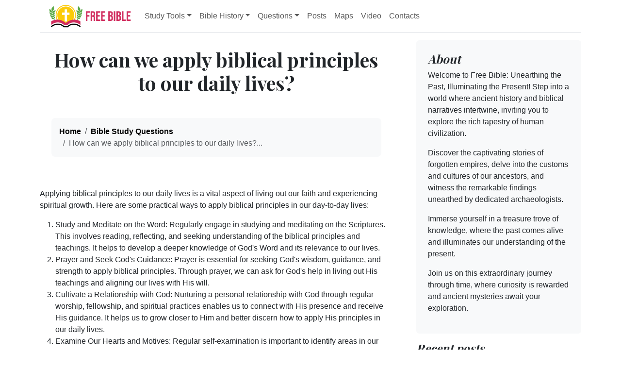

--- FILE ---
content_type: text/html; charset=UTF-8
request_url: https://www.free-bible.com/biblestudyquestions/how-can-we-apply-biblical-principles-to-our-daily-lives
body_size: 13887
content:
<!doctype html>
<html lang="en">
<head>
  <meta charset="utf-8">
  <meta name="viewport" content="width=device-width, initial-scale=1">
  <title>How can we apply biblical principles to our daily lives? | Free Bible</title>
  <meta name='description' content="Applying biblical principles to our daily lives is a vital aspect of living out our faith and experiencing spiritual growth. Here are some practical w..." />
  <link rel="apple-touch-icon" sizes="180x180" href="/assets/favicon/apple-touch-icon.png">
<link rel="icon" type="image/png" sizes="32x32" href="/assets/favicon/favicon-32x32.png">
<link rel="icon" type="image/png" sizes="16x16" href="/assets/favicon/favicon-16x16.png">
<link rel="manifest" href="/assets/favicon/site.webmanifest">
<link rel="shortcut icon" href="/assets/favicon/favicon.ico">
<meta name="msapplication-TileColor" content="#ffc40d">
<meta name="msapplication-config" content="/assets/favicon/browserconfig.xml">
<meta name="theme-color" content="#ffffff">
    <meta property="og:type" content="website" />
  <meta property="fb:app_id" content="308248864604392" />
  <meta property="og:title" content="How can we apply biblical principles to our daily lives? | Free Bible" />
  <meta property="og:description" content="Applying biblical principles to our daily lives is a vital aspect of living out our faith and experiencing spiritual growth. Here are some practical w..." />
  <meta property="og:image" content="/images/uploads/common/photo_2023-07-01_19.59.15.jpeg" />
  <meta property="og:site_name" content="Free Bible" />
    <meta property="og:url" content="https://www.free-bible.com/biblestudyquestions/how-can-we-apply-biblical-principles-to-our-daily-lives" />
  <meta property="og:locale" content="en_US" />
  <link rel="stylesheet" href="/assets/libs/bootstrap/css/bootstrap.min.css">
<link href="https://fonts.googleapis.com/css?family=Playfair&#43;Display:700,900&amp;display=swap" rel="stylesheet">
<link href="/assets/libs/fontawesome/css/all.min.css" rel="stylesheet">
<link rel="stylesheet" href="/assets/mega-menu/style.css">
<link rel="stylesheet" href="/assets/css/custom.css">
    <script async src="https://pagead2.googlesyndication.com/pagead/js/adsbygoogle.js?client=ca-pub-6670564004863948" crossorigin="anonymous"></script>
    <meta name="yandex-verification" content="6d9627c1738aab99" />
</head>
<body>
  <div class="container">


      <nav class="navbar navbar-expand-lg py-1 mb-3 border-bottom">
  <div class="container-fluid">
    <a class="navbar-brand" href="/"><img src="/assets/img/free-bible-logoV3.png" width="180" alt="Free Bible Online logo"></a>
    <button class="navbar-toggler collapsed" type="button" data-bs-toggle="collapse" data-bs-target="#navbar-content">
      <div class="hamburger-toggle">
        <div class="hamburger">
          <span></span>
          <span></span>
          <span></span>
        </div>
      </div>
    </button>
    <div class="collapse navbar-collapse" id="navbar-content">
      <ul class="navbar-nav mr-auto mb-2 mb-lg-0">
        <li class="nav-item dropdown">
          <a class="nav-link dropdown-toggle" href="#" data-bs-toggle="dropdown" data-bs-auto-close="outside">Study Tools</a>
          <ul class="dropdown-menu shadow">
            <li><a class="dropdown-item" href="/kjv/">Online Bible (KJV)</a></li>
            <li><a class="dropdown-item" href="/studybible/">Picture Study Bible</a></li>
            <li><a class="dropdown-item" href="/smiths/">Smith's Bible Dictionary</a></li>
            <li><a class="dropdown-item" href="/eastons/">Easton's Bible Dictionary</a></li>
            <li><a class="dropdown-item" href="/faussets/">Fausset's Bible Dictionary</a></li>
            <li><a class="dropdown-item" href="/schaffs/">Schaff's Bible Dictionary</a></li>
            <li><a class="dropdown-item" href="/naves/">Naves Topical Bible</a></li>
            <li><a class="dropdown-item" href="/isbe/">ISBE Bible Dictionary</a></li>
            <li><a class="dropdown-item" href="/hitchcock/">Hitchcock's Bible Names Dictionary</a></li>
            <li><a class="dropdown-item" href="/matthew/">Matthew Henry's Commentary</a></li>
            <li><a class="dropdown-item" href="/ibh/">Illustrated Bible History</a></li>
        </ul>
      </li>
      <li class="nav-item dropdown dropdown-mega position-static">
        <a class="nav-link dropdown-toggle" href="#" data-bs-toggle="dropdown" data-bs-auto-close="outside">Bible History</a>
        <div class="dropdown-menu shadow">
          <div class="mega-content px-1">
            <div class="container-fluid">
              <div class="row">
                <div class="col-12 col-sm-4 col-md-3 py-1">
                  <ul class="list-group list-group-flush">
                    <li class="list-group-item"><a class="dropdown-item px-0" href="/assyrian-social-structure/">Ancient Assyrian</a></li>
                    <li class="list-group-item"><a class="dropdown-item px-0" href="/babylonia/">Ancient Babylonia</a></li>
                    <li class="list-group-item"><a class="dropdown-item px-0" href="/map-israel-joshua/">Ancient Canaan</a></li>
                    <li class="list-group-item"><a class="dropdown-item px-0" href="/timeline/">Ancient History Timeline</a></li>
                    <li class="list-group-item"><a class="dropdown-item px-0" href="/ancient_oil_lamps/">Ancient Oil Lamps</a></li>
                    <li class="list-group-item"><a class="dropdown-item px-0" href="/antonia-fortress/">Antonia Fortress</a></li>
                    <li class="list-group-item"><a class="dropdown-item px-0" href="/assyria_archaeology/">Archaeology of Ancient Assyria</a></li>
                    <li class="list-group-item"><a class="dropdown-item px-0" href="/assyria_and_bible_prophecy/">Assyria and Bible Prophecy</a></li>
                    <li class="list-group-item"><a class="dropdown-item px-0" href="/augustus/">Augustus Caesar</a></li>
                    <li class="list-group-item"><a class="dropdown-item px-0" href="/biblestudy/">Background Bible Study</a></li>
                    <li class="list-group-item"><a class="dropdown-item px-0" href="/thebible/">Bible</a></li>
                    <li class="list-group-item"><a class="dropdown-item px-0" href="/geography/">Biblical Geography</a></li>
                    <li class="list-group-item"><a class="dropdown-item px-0" href="/empires/">Fallen Empires</a></li>
                    <li class="list-group-item"><a class="dropdown-item px-0" href="/jerusalem/">First Century Jerusalem</a></li>
                    <li class="list-group-item"><a class="dropdown-item px-0" href="/latin/">Glossary of Latin Words</a></li>
                  </ul>
                </div>
                <div class="col-12 col-sm-4 col-md-3 py-1">
                  <ul class="list-group list-group-flush">
                    <li class="list-group-item"><a class="dropdown-item px-0" href="/herod_agrippa_i/">Herod Agrippa I</a></li>
                    <li class="list-group-item"><a class="dropdown-item px-0" href="/herod_antipas/">Herod Antipas</a></li>
                    <li class="list-group-item"><a class="dropdown-item px-0" href="/herod_the_great/">Herod the Great</a></li>
                    <li class="list-group-item"><a class="dropdown-item px-0" href="/jewishtemple/">Herod's Temple</a></li>
                    <li class="list-group-item"><a class="dropdown-item px-0" href="/highpriests/">High Priest's</a></li>
                    <li class="list-group-item"><a class="dropdown-item px-0" href="/jewishliterature/">Jewish Literature</a></li>
                    <li class="list-group-item"><a class="dropdown-item px-0" href="/texts/">Library collection</a></li>
                    <li class="list-group-item"><a class="dropdown-item px-0" href="/map-davids-kingdom/">Map of David's Kingdom</a></li>
                    <li class="list-group-item"><a class="dropdown-item px-0" href="/map_israel_judah/">Map of the Divided Kingdom</a></li>
                    <li class="list-group-item"><a class="dropdown-item px-0" href="/map_jesus/">Map of the Ministry of Jesus</a></li>
                    <li class="list-group-item"><a class="dropdown-item px-0" href="/books/">Matthew Henry Bible Commentary</a></li>
                    <li class="list-group-item"><a class="dropdown-item px-0" href="/messianicprophecy/">Messianic Prophecy</a></li>
                    <li class="list-group-item"><a class="dropdown-item px-0" href="/nero/">Nero Caesar Emperor</a></li>
                    <li class="list-group-item"><a class="dropdown-item px-0" href="/maps/">Online Bible Maps</a></li>
                    <li class="list-group-item"><a class="dropdown-item px-0" href="/pontius_pilate/">Pontius Pilate</a></li>
                  </ul>
                </div>
                <div class="col-12 col-sm-4 col-md-3 py-1">
                  <ul class="list-group list-group-flush">
                    <li class="list-group-item"><a class="dropdown-item px-0" href="/pauls_first_mission_map/">Paul's First Missionary Journey</a></li>
                    <li class="list-group-item"><a class="dropdown-item px-0" href="/pauls_second_mission_map/">Paul's Second Missionary Journey</a></li>
                    <li class="list-group-item"><a class="dropdown-item px-0" href="/pauls_third_mission_map/">Paul's Third Missionary Journey</a></li>
                    <li class="list-group-item"><a class="dropdown-item px-0" href="/tabernacle/">Tabernacle of Ancient Israel</a></li>
                    <li class="list-group-item"><a class="dropdown-item px-0" href="/taxcollectors/">Tax Collectors</a></li>
                    <li class="list-group-item"><a class="dropdown-item px-0" href="/map_babylonian_captivity/">The Babylonian Captivity</a></li>
                    <li class="list-group-item"><a class="dropdown-item px-0" href="/black-obelisk/">The Black Obelisk of Shalmaneser</a></li>
                    <li class="list-group-item"><a class="dropdown-item px-0" href="/new-testament-books/">The Books of the New Testament</a></li>
                    <li class="list-group-item"><a class="dropdown-item px-0" href="/gentile_court/">The Court of the Gentiles</a></li>
                    <li class="list-group-item"><a class="dropdown-item px-0" href="/court-of-women/">The Court of the Women</a></li>
                    <li class="list-group-item"><a class="dropdown-item px-0" href="/destruction_of_israel/">The Destruction of Israel</a></li>
                    <li class="list-group-item"><a class="dropdown-item px-0" href="/map_fall_of_judah/">The Fall of Judah with Map</a></li>
                    <li class="list-group-item"><a class="dropdown-item px-0" href="/rome/">The History Of Rome</a></li>
                    <li class="list-group-item"><a class="dropdown-item px-0" href="/bible/">The Incredible Bible</a></li>
                  </ul>
                </div>
                <div class="col-12 col-sm-12 col-md-3 py-1">
                  <ul class="list-group list-group-flush">
                    <li class="list-group-item"><a class="dropdown-item px-0" href="/jewishyear/">The Jewish Calendar</a></li>
                    <li class="list-group-item"><a class="dropdown-item px-0" href="/chart_jesus_chronology/">The Life of Jesus</a></li>
                    <li class="list-group-item"><a class="dropdown-item px-0" href="/jesus/">The Life of Jesus</a></li>
                    <li class="list-group-item"><a class="dropdown-item px-0" href="/namesofgod/">The Names of God</a></li>
                    <li class="list-group-item"><a class="dropdown-item px-0" href="/new-testament/">The New Testament</a></li>
                    <li class="list-group-item"><a class="dropdown-item px-0" href="/old-testament/">The Old Testament</a></li>
                    <li class="list-group-item"><a class="dropdown-item px-0" href="/passion/">The Passion of the Christ</a></li>
                    <li class="list-group-item"><a class="dropdown-item px-0" href="/pharisees/">The Pharisees</a></li>
                    <li class="list-group-item"><a class="dropdown-item px-0" href="/the-sacred-year-of-israel/">The Sacred Year of Israel</a></li>
                    <li class="list-group-item"><a class="dropdown-item px-0" href="/samaritans/">The Samaritans</a></li>
                    <li class="list-group-item"><a class="dropdown-item px-0" href="/scribes/">The Scribes</a></li>
                  </ul>
                </div>
              </div>
            </div>
          </div>
        </div>
      </li>
      <li class="nav-item dropdown">
        <a class="nav-link dropdown-toggle" href="#" data-bs-toggle="dropdown" data-bs-auto-close="outside">Questions</a>
        <ul class="dropdown-menu shadow">
          <li><a class="dropdown-item" href="/ancientquestions">Ancient Questions</a></li>
          <li><a class="dropdown-item" href="/biblestudyquestions">Bible Study Questions</a></li>
      </ul>
    </li>
      <li class="nav-item"><a class="nav-link" href="/posts">Posts</a></li>
      <li class="nav-item"><a class="nav-link" href="/map">Maps</a></li>
      <li class="nav-item"><a class="nav-link" href="/video">Video</a></li>
      <li class="nav-item"><a class="nav-link" href="/contact">Contacts</a></li>
    </ul>
    <!--
    <form class="d-flex ms-auto">
    <div class="input-group">
    <input class="form-control border-0 mr-2" type="search" placeholder="Search" aria-label="Search">
    <button class="btn btn-primary border-0" type="submit">Search</button>
  </div>
</form>
-->
</div>
</div>
</nav>

</div>

  <main class="container">
    <div class="row g-5">
      <div class="col-md-8">
        






<section class="py-3 text-center container">
  <div class="row">
    <div class="">
      <h1 class="fw-light">How can we apply biblical principles to our daily lives?</h1>
      <div class="container my-5">
        <nav aria-label="breadcrumb">
          <ol class="breadcrumb breadcrumb-chevron p-3 bg-body-tertiary rounded-3">

            <li class="breadcrumb-item">
              <a class="link-body-emphasis fw-semibold text-decoration-none" href="/">Home</a>
            </li>
            <li class="breadcrumb-item">
              <a class="link-body-emphasis fw-semibold text-decoration-none" href="/biblestudyquestions">Bible Study Questions</a>
            </li>
            <li class="breadcrumb-item active" aria-current="page">
              How can we apply biblical principles to our daily lives?...
            </li>
          </ol>
        </nav>
      </div>
    </div>
  </div>
</section>
<article class="blog-post mb-1">
  
  <p>Applying biblical principles to our daily lives is a vital aspect of living out our faith and experiencing spiritual growth. Here are some practical ways to apply biblical principles in our day-to-day lives:</p>
<ol><li>Study and Meditate on the Word: Regularly engage in studying and meditating on the Scriptures. This involves reading, reflecting, and seeking understanding of the biblical principles and teachings. It helps to develop a deeper knowledge of God's Word and its relevance to our lives.</li><li>Prayer and Seek God's Guidance: Prayer is essential for seeking God's wisdom, guidance, and strength to apply biblical principles. Through prayer, we can ask for God's help in living out His teachings and aligning our lives with His will.</li><li>Cultivate a Relationship with God: Nurturing a personal relationship with God through regular worship, fellowship, and spiritual practices enables us to connect with His presence and receive His guidance. It helps us to grow closer to Him and better discern how to apply His principles in our daily lives.</li><li>Examine Our Hearts and Motives: Regular self-examination is important to identify areas in our lives that need alignment with biblical principles. This involves assessing our attitudes, thoughts, and actions in light of God's Word. It allows us to identify areas where we may need to repent, seek forgiveness, or make changes.</li><li>Seek Wise Counsel: Surround yourself with fellow believers who can provide wise counsel, support, and accountability. Engage in meaningful discussions about applying biblical principles in practical ways. Seek guidance from spiritual mentors, pastors, or trusted individuals who can help navigate challenging situations.</li><li>Practice Love and Compassion: Apply the biblical principle of love and compassion in our interactions with others. Show kindness, forgiveness, and empathy to those around us. Extend grace and mercy as Christ has shown us. This includes being mindful of our words, actions, and attitudes towards others.</li><li>Serve Others: Actively seek opportunities to serve and meet the needs of others. The Bible encourages believers to demonstrate their faith through acts of service, generosity, and care for the marginalized and vulnerable. Serving others reflects the selfless love of Christ and allows us to put biblical principles into action.</li><li>Be a Light in the World: Let biblical principles guide our behavior and choices in all areas of life, including our relationships, work, and decision-making. Live in a way that reflects Christ's teachings and brings glory to God. Let our actions and character testify to the transforming power of God's Word.</li><li>Practice Gratitude and Contentment: Cultivate an attitude of gratitude and contentment, recognizing that all blessings come from God. Avoid the pursuit of materialism or worldly desires that can distract from biblical principles. Instead, seek contentment in God's provision and find joy in the simple blessings of life.</li><li>Continual Learning and Growth: Remain open to ongoing learning and growth in our understanding and application of biblical principles. Engage in Bible study groups, attend teachings and conferences, and read books that deepen our knowledge of God's Word. Embrace a posture of lifelong learning and seek the Holy Spirit's guidance in applying biblical principles in new and challenging situations.</li></ol>
<p>Remember, the application of biblical principles is a lifelong journey. It requires intentionality, humility, and a reliance on the Holy Spirit's guidance. As we seek to align our lives with God's Word, we can experience transformation, find peace, and become a light that reflects God's love and truth to the world around us.</p>
  
</article>
<hr>
<h2 class="py-3">Related Articles:</h2>
<div class="row g-3">
  
  <div class="col-md-6">
    <div class="card shadow-sm">
      
      <svg class="bd-placeholder-img" width="100%" height="96" 
            xmlns="http://www.w3.org/2000/svg" aria-hidden="true" 
            preserveAspectRatio="xMidYMid slice" focusable="false"><rect width="100%" height="100%" fill="#777"/></svg>
      
      <div class="card-body">
        <h3><a class="link-body-emphasis text-decoration-none" href="https://www.free-bible.com/biblestudyquestions/what-is-the-role-of-community-and-fellowship-in-the-christian-faith">What is the role of community and fellowship in the Christian faith?</a></h3>
        <p class="card-text">Community and fellowship play a vital role in the Christian faith, providing believers with a supportive and nurturing environment for spiritual growth. Here are some key aspects of their significance:
Mutual Edification: Community and fellowship cre...</p>
        <div class="d-flex justify-content-between align-items-center">
          <a class="link-body-emphasis text-decoration-none" href="https://www.free-bible.com/biblestudyquestions/what-is-the-role-of-community-and-fellowship-in-the-christian-faith" class="single-btn fl-wrap"><span>Read more</span></a>
        </div>
      </div>
    </div>
  </div>
  
  <div class="col-md-6">
    <div class="card shadow-sm">
      
      <svg class="bd-placeholder-img" width="100%" height="96" 
            xmlns="http://www.w3.org/2000/svg" aria-hidden="true" 
            preserveAspectRatio="xMidYMid slice" focusable="false"><rect width="100%" height="100%" fill="#777"/></svg>
      
      <div class="card-body">
        <h3><a class="link-body-emphasis text-decoration-none" href="https://www.free-bible.com/biblestudyquestions/the-darby-bible-a-detailed-historical-analysis">The Darby Bible: A Detailed Historical Analysis</a></h3>
        <p class="card-text">The Darby Bible, also known as the Darby Translation or the Darby Version, is a distinctive English translation of the Bible by John Nelson Darby, a key figure in the development of the Plymouth Brethren movement. Known for its unique translation phi...</p>
        <div class="d-flex justify-content-between align-items-center">
          <a class="link-body-emphasis text-decoration-none" href="https://www.free-bible.com/biblestudyquestions/the-darby-bible-a-detailed-historical-analysis" class="single-btn fl-wrap"><span>Read more</span></a>
        </div>
      </div>
    </div>
  </div>
  
  <div class="col-md-6">
    <div class="card shadow-sm">
      
      <svg class="bd-placeholder-img" width="100%" height="96" 
            xmlns="http://www.w3.org/2000/svg" aria-hidden="true" 
            preserveAspectRatio="xMidYMid slice" focusable="false"><rect width="100%" height="100%" fill="#777"/></svg>
      
      <div class="card-body">
        <h3><a class="link-body-emphasis text-decoration-none" href="https://www.free-bible.com/biblestudyquestions/the-new-king-james-version-nkjv-specific-aspects-comparison-to-the-kjv-impact-on-bible-study">The New King James Version (NKJV): Specific Aspects, Comparison to the KJV, Impact on Bible Study, and Theological Distinctives</a></h3>
        <p class="card-text">The New King James Version (NKJV) represents a significant evolution from the King James Version (KJV), which has long been esteemed for its majestic language and profound impact on English-speaking Christianity. Published in 1982, the NKJV sought to...</p>
        <div class="d-flex justify-content-between align-items-center">
          <a class="link-body-emphasis text-decoration-none" href="https://www.free-bible.com/biblestudyquestions/the-new-king-james-version-nkjv-specific-aspects-comparison-to-the-kjv-impact-on-bible-study" class="single-btn fl-wrap"><span>Read more</span></a>
        </div>
      </div>
    </div>
  </div>
  
  <div class="col-md-6">
    <div class="card shadow-sm">
      
      <svg class="bd-placeholder-img" width="100%" height="96" 
            xmlns="http://www.w3.org/2000/svg" aria-hidden="true" 
            preserveAspectRatio="xMidYMid slice" focusable="false"><rect width="100%" height="100%" fill="#777"/></svg>
      
      <div class="card-body">
        <h3><a class="link-body-emphasis text-decoration-none" href="https://www.free-bible.com/biblestudyquestions/how-do-we-navigate-and-respond-to-biblical-teachings-that-may-be-challenging-or-difficult">How do we navigate and respond to biblical teachings that may be challenging or difficult?</a></h3>
        <p class="card-text">Navigating and responding to challenging or difficult biblical teachings requires careful discernment, humility, and a sincere desire to seek God's truth. Here are some principles to consider:
Seek God's Guidance: Approach challenging biblical teachi...</p>
        <div class="d-flex justify-content-between align-items-center">
          <a class="link-body-emphasis text-decoration-none" href="https://www.free-bible.com/biblestudyquestions/how-do-we-navigate-and-respond-to-biblical-teachings-that-may-be-challenging-or-difficult" class="single-btn fl-wrap"><span>Read more</span></a>
        </div>
      </div>
    </div>
  </div>
  
  <div class="col-md-6">
    <div class="card shadow-sm">
      
      <img src="https://www.free-bible.com/images/uploads/common/__350x263/The_Wycliffe_Bible.jpg" alt="The Wycliffe Bible: Translation Methodology, the Lollard Movement, and the Church&#8217;s Response post related image"/>
      
      <div class="card-body">
        <h3><a class="link-body-emphasis text-decoration-none" href="https://www.free-bible.com/biblestudyquestions/the-wycliffe-bible-translation-methodology-the-lollard-movement">The Wycliffe Bible: Translation Methodology, the Lollard Movement, and the Church&#8217;s Response</a></h3>
        <p class="card-text">The Wycliffe Bible, named after John Wycliffe, represents a monumental effort in the history of biblical translation and English religious reform. Created in the late 14th century, this translation marks the first known attempt to render the entire B...</p>
        <div class="d-flex justify-content-between align-items-center">
          <a class="link-body-emphasis text-decoration-none" href="https://www.free-bible.com/biblestudyquestions/the-wycliffe-bible-translation-methodology-the-lollard-movement" class="single-btn fl-wrap"><span>Read more</span></a>
        </div>
      </div>
    </div>
  </div>
  
  <div class="col-md-6">
    <div class="card shadow-sm">
      
      <svg class="bd-placeholder-img" width="100%" height="96" 
            xmlns="http://www.w3.org/2000/svg" aria-hidden="true" 
            preserveAspectRatio="xMidYMid slice" focusable="false"><rect width="100%" height="100%" fill="#777"/></svg>
      
      <div class="card-body">
        <h3><a class="link-body-emphasis text-decoration-none" href="https://www.free-bible.com/biblestudyquestions/what-are-the-different-approaches-to-studying-and-interpreting-the-bible">What are the different approaches to studying and interpreting the Bible?</a></h3>
        <p class="card-text">There are various approaches to studying and interpreting the Bible, each with its own focus and methodologies. Here are a few commonly recognized approaches:
Historical-Critical Approach: This approach seeks to understand the historical and cultural...</p>
        <div class="d-flex justify-content-between align-items-center">
          <a class="link-body-emphasis text-decoration-none" href="https://www.free-bible.com/biblestudyquestions/what-are-the-different-approaches-to-studying-and-interpreting-the-bible" class="single-btn fl-wrap"><span>Read more</span></a>
        </div>
      </div>
    </div>
  </div>
  
  <div class="col-md-6">
    <div class="card shadow-sm">
      
      <svg class="bd-placeholder-img" width="100%" height="96" 
            xmlns="http://www.w3.org/2000/svg" aria-hidden="true" 
            preserveAspectRatio="xMidYMid slice" focusable="false"><rect width="100%" height="100%" fill="#777"/></svg>
      
      <div class="card-body">
        <h3><a class="link-body-emphasis text-decoration-none" href="https://www.free-bible.com/biblestudyquestions/what-is-the-significance-of-the-psalms-in-personal-and-corporate-worship">What is the significance of the Psalms in personal and corporate worship?</a></h3>
        <p class="card-text">The Psalms hold immense significance in both personal and corporate worship, serving as a rich source of inspiration, expression, and connection with God. Here are some key aspects of their significance:
Emotional Expression: The Psalms capture a wid...</p>
        <div class="d-flex justify-content-between align-items-center">
          <a class="link-body-emphasis text-decoration-none" href="https://www.free-bible.com/biblestudyquestions/what-is-the-significance-of-the-psalms-in-personal-and-corporate-worship" class="single-btn fl-wrap"><span>Read more</span></a>
        </div>
      </div>
    </div>
  </div>
  
  <div class="col-md-6">
    <div class="card shadow-sm">
      
      <svg class="bd-placeholder-img" width="100%" height="96" 
            xmlns="http://www.w3.org/2000/svg" aria-hidden="true" 
            preserveAspectRatio="xMidYMid slice" focusable="false"><rect width="100%" height="100%" fill="#777"/></svg>
      
      <div class="card-body">
        <h3><a class="link-body-emphasis text-decoration-none" href="https://www.free-bible.com/biblestudyquestions/the-good-news-translation-gnt-a-detailed-historical-post">The Good News Translation (GNT): A Detailed Historical Post</a></h3>
        <p class="card-text">The Good News Translation (GNT), also known as Today’s English Version (TEV), is a Bible translation known for its simple, clear, and contemporary language. This translation has made the Bible accessible to a broad audience, including those for who...</p>
        <div class="d-flex justify-content-between align-items-center">
          <a class="link-body-emphasis text-decoration-none" href="https://www.free-bible.com/biblestudyquestions/the-good-news-translation-gnt-a-detailed-historical-post" class="single-btn fl-wrap"><span>Read more</span></a>
        </div>
      </div>
    </div>
  </div>
  
  <div class="col-md-6">
    <div class="card shadow-sm">
      
      <svg class="bd-placeholder-img" width="100%" height="96" 
            xmlns="http://www.w3.org/2000/svg" aria-hidden="true" 
            preserveAspectRatio="xMidYMid slice" focusable="false"><rect width="100%" height="100%" fill="#777"/></svg>
      
      <div class="card-body">
        <h3><a class="link-body-emphasis text-decoration-none" href="https://www.free-bible.com/biblestudyquestions/what-does-biblical-archaeologist-said-about-hieroglyphics">What does biblical archaeologist said about hieroglyphics?</a></h3>
        <p class="card-text">Biblical archaeologists have a particular interest in deciphering hieroglyphics because of their relevance to understanding ancient Egypt and its connections with events and people mentioned in the Bible. Hieroglyphics are the writing system of ancie...</p>
        <div class="d-flex justify-content-between align-items-center">
          <a class="link-body-emphasis text-decoration-none" href="https://www.free-bible.com/biblestudyquestions/what-does-biblical-archaeologist-said-about-hieroglyphics" class="single-btn fl-wrap"><span>Read more</span></a>
        </div>
      </div>
    </div>
  </div>
  
  <div class="col-md-6">
    <div class="card shadow-sm">
      
      <svg class="bd-placeholder-img" width="100%" height="96" 
            xmlns="http://www.w3.org/2000/svg" aria-hidden="true" 
            preserveAspectRatio="xMidYMid slice" focusable="false"><rect width="100%" height="100%" fill="#777"/></svg>
      
      <div class="card-body">
        <h3><a class="link-body-emphasis text-decoration-none" href="https://www.free-bible.com/biblestudyquestions/detailed-historical-analysis-of-the-amplified-bible-classic-edition-ampc">Detailed Historical Analysis of the Amplified Bible Classic Edition (AMPC): Examples of Amplifications and Comparative Analysis with Other Bible Translations</a></h3>
        <p class="card-text">The Amplified Bible Classic Edition (AMPC) is a distinctive translation known for its amplification of the original biblical text to provide a fuller understanding of the Scriptures. Published by The Lockman Foundation, this version stands out for it...</p>
        <div class="d-flex justify-content-between align-items-center">
          <a class="link-body-emphasis text-decoration-none" href="https://www.free-bible.com/biblestudyquestions/detailed-historical-analysis-of-the-amplified-bible-classic-edition-ampc" class="single-btn fl-wrap"><span>Read more</span></a>
        </div>
      </div>
    </div>
  </div>
  
  <div class="col-md-6">
    <div class="card shadow-sm">
      
      <svg class="bd-placeholder-img" width="100%" height="96" 
            xmlns="http://www.w3.org/2000/svg" aria-hidden="true" 
            preserveAspectRatio="xMidYMid slice" focusable="false"><rect width="100%" height="100%" fill="#777"/></svg>
      
      <div class="card-body">
        <h3><a class="link-body-emphasis text-decoration-none" href="https://www.free-bible.com/biblestudyquestions/a-detailed-historical-analysis-of-amplifications-in-the-amplified-bible-amp">A Detailed Historical Analysis of Amplifications in the Amplified Bible (AMP) and Its Comparison to Other Bible Translations</a></h3>
        <p class="card-text">The Amplified Bible (AMP) is renowned for its unique translation methodology that seeks to enhance the reader's understanding by incorporating amplifications into the text. First published in 1965 by The Lockman Foundation, the AMP's design aims to c...</p>
        <div class="d-flex justify-content-between align-items-center">
          <a class="link-body-emphasis text-decoration-none" href="https://www.free-bible.com/biblestudyquestions/a-detailed-historical-analysis-of-amplifications-in-the-amplified-bible-amp" class="single-btn fl-wrap"><span>Read more</span></a>
        </div>
      </div>
    </div>
  </div>
  
  <div class="col-md-6">
    <div class="card shadow-sm">
      
      <svg class="bd-placeholder-img" width="100%" height="96" 
            xmlns="http://www.w3.org/2000/svg" aria-hidden="true" 
            preserveAspectRatio="xMidYMid slice" focusable="false"><rect width="100%" height="100%" fill="#777"/></svg>
      
      <div class="card-body">
        <h3><a class="link-body-emphasis text-decoration-none" href="https://www.free-bible.com/biblestudyquestions/understanding-the-easy-to-read-version-erv-language-examples-and-comparison">Understanding the Easy-to-Read Version (ERV): Language Examples and Comparison with Other Bible Translations</a></h3>
        <p class="card-text">The Easy-to-Read Version (ERV) of the Bible is designed to make Scripture accessible to a broad audience by simplifying language and structure. This translation aims to convey biblical messages clearly and understandably, particularly for those with ...</p>
        <div class="d-flex justify-content-between align-items-center">
          <a class="link-body-emphasis text-decoration-none" href="https://www.free-bible.com/biblestudyquestions/understanding-the-easy-to-read-version-erv-language-examples-and-comparison" class="single-btn fl-wrap"><span>Read more</span></a>
        </div>
      </div>
    </div>
  </div>
  
  <div class="col-md-6">
    <div class="card shadow-sm">
      
      <svg class="bd-placeholder-img" width="100%" height="96" 
            xmlns="http://www.w3.org/2000/svg" aria-hidden="true" 
            preserveAspectRatio="xMidYMid slice" focusable="false"><rect width="100%" height="100%" fill="#777"/></svg>
      
      <div class="card-body">
        <h3><a class="link-body-emphasis text-decoration-none" href="https://www.free-bible.com/biblestudyquestions/the-orthodox-jewish-bible-ojb-specific-aspects-comparison-to-other-jewish-translations">The Orthodox Jewish Bible (OJB): Specific Aspects, Comparison to Other Jewish Translations, Impact on Jewish-Christian Dialogue, and Challenges of Yiddish and Hasidic Expressions</a></h3>
        <p class="card-text">The Orthodox Jewish Bible (OJB) is a significant translation within the Jewish community, created to address the needs of Orthodox Jewish readers seeking a comprehensive and faithful English rendering of the Hebrew Scriptures. Published in 2002 by Ra...</p>
        <div class="d-flex justify-content-between align-items-center">
          <a class="link-body-emphasis text-decoration-none" href="https://www.free-bible.com/biblestudyquestions/the-orthodox-jewish-bible-ojb-specific-aspects-comparison-to-other-jewish-translations" class="single-btn fl-wrap"><span>Read more</span></a>
        </div>
      </div>
    </div>
  </div>
  
  <div class="col-md-6">
    <div class="card shadow-sm">
      
      <svg class="bd-placeholder-img" width="100%" height="96" 
            xmlns="http://www.w3.org/2000/svg" aria-hidden="true" 
            preserveAspectRatio="xMidYMid slice" focusable="false"><rect width="100%" height="100%" fill="#777"/></svg>
      
      <div class="card-body">
        <h3><a class="link-body-emphasis text-decoration-none" href="https://www.free-bible.com/biblestudyquestions/new-matthew-bible-nmb-specific-aspects-comparison-the-king-james-version-impact-on-biblical-studies">The New Matthew Bible (NMB): Specific Aspects, Comparison with the King James Version, Impact on Biblical Studies, and Modernization Challenges</a></h3>
        <p class="card-text">The New Matthew Bible (NMB) is a modern English translation based on the 16th-century Matthew Bible, originally compiled by William Tyndale and later revised by John Rogers. The NMB represents an effort to return to the roots of early modern English ...</p>
        <div class="d-flex justify-content-between align-items-center">
          <a class="link-body-emphasis text-decoration-none" href="https://www.free-bible.com/biblestudyquestions/new-matthew-bible-nmb-specific-aspects-comparison-the-king-james-version-impact-on-biblical-studies" class="single-btn fl-wrap"><span>Read more</span></a>
        </div>
      </div>
    </div>
  </div>
  
  <div class="col-md-6">
    <div class="card shadow-sm">
      
      <img src="https://www.free-bible.com/images/uploads/common/__350x263/originalsin1.jpg" alt="What is Original Sin? post related image"/>
      
      <div class="card-body">
        <h3><a class="link-body-emphasis text-decoration-none" href="https://www.free-bible.com/biblestudyquestions/what-is-original-sin">What is Original Sin?</a></h3>
        <p class="card-text">"The heart is deceitful above all things, and desperately wicked: who can know it?" Jeremiah 17:9
According to the Bible when Adam, the first man chose to sin in the Garden of Eden sin came into the world, and passed on to every person. Every child b...</p>
        <div class="d-flex justify-content-between align-items-center">
          <a class="link-body-emphasis text-decoration-none" href="https://www.free-bible.com/biblestudyquestions/what-is-original-sin" class="single-btn fl-wrap"><span>Read more</span></a>
        </div>
      </div>
    </div>
  </div>
  
  <div class="col-md-6">
    <div class="card shadow-sm">
      
      <svg class="bd-placeholder-img" width="100%" height="96" 
            xmlns="http://www.w3.org/2000/svg" aria-hidden="true" 
            preserveAspectRatio="xMidYMid slice" focusable="false"><rect width="100%" height="100%" fill="#777"/></svg>
      
      <div class="card-body">
        <h3><a class="link-body-emphasis text-decoration-none" href="https://www.free-bible.com/biblestudyquestions/the-international-childrens-bible-icb-simplifying-complex-biblical-concepts">The International Children’s Bible (ICB): Simplifying Complex Biblical Concepts and Strategies for Children&#8217;s Ministry</a></h3>
        <p class="card-text">The International Children’s Bible (ICB) is a unique translation aimed at making the Bible accessible and understandable for children. This post explores specific examples of how the ICB simplifies complex biblical concepts, making them comprehensi...</p>
        <div class="d-flex justify-content-between align-items-center">
          <a class="link-body-emphasis text-decoration-none" href="https://www.free-bible.com/biblestudyquestions/the-international-childrens-bible-icb-simplifying-complex-biblical-concepts" class="single-btn fl-wrap"><span>Read more</span></a>
        </div>
      </div>
    </div>
  </div>
  
  <div class="col-md-6">
    <div class="card shadow-sm">
      
      <img src="https://www.free-bible.com/images/uploads/common/__350x263/How_Many_Chapters_Are_There_in_the_Bible__A_Complete_Guide.jpeg" alt="How Many Chapters Are There in the Bible? post related image"/>
      
      <div class="card-body">
        <h3><a class="link-body-emphasis text-decoration-none" href="https://www.free-bible.com/biblestudyquestions/how-many-chapters-are-there-in-the-bible">How Many Chapters Are There in the Bible?</a></h3>
        <p class="card-text">The Bible, often referred to as the greatest book ever written, is not just one book but a collection of 66 books, divided into chapters and verses for easier reading and reference. But how many chapters are there in total, and why does this structur...</p>
        <div class="d-flex justify-content-between align-items-center">
          <a class="link-body-emphasis text-decoration-none" href="https://www.free-bible.com/biblestudyquestions/how-many-chapters-are-there-in-the-bible" class="single-btn fl-wrap"><span>Read more</span></a>
        </div>
      </div>
    </div>
  </div>
  
  <div class="col-md-6">
    <div class="card shadow-sm">
      
      <svg class="bd-placeholder-img" width="100%" height="96" 
            xmlns="http://www.w3.org/2000/svg" aria-hidden="true" 
            preserveAspectRatio="xMidYMid slice" focusable="false"><rect width="100%" height="100%" fill="#777"/></svg>
      
      <div class="card-body">
        <h3><a class="link-body-emphasis text-decoration-none" href="https://www.free-bible.com/biblestudyquestions/comparing-the-new-international-version-niv-and-the-new-international-version-uk-nivuk">Comparing the New International Version (NIV) and the New International Version UK (NIVUK): Differences, Examples, and Comparisons with British English Bible Translations</a></h3>
        <p class="card-text">The New International Version (NIV) and its British counterpart, the New International Version UK (NIVUK), are among the most widely used Bible translations in English. While they share a common foundation, the NIVUK incorporates specific changes to ...</p>
        <div class="d-flex justify-content-between align-items-center">
          <a class="link-body-emphasis text-decoration-none" href="https://www.free-bible.com/biblestudyquestions/comparing-the-new-international-version-niv-and-the-new-international-version-uk-nivuk" class="single-btn fl-wrap"><span>Read more</span></a>
        </div>
      </div>
    </div>
  </div>
  
</div>
<hr>


<div class="row">
  <h3 class="pb-4 mb-4 fst-italic border-bottom">Read The Bible</h3>
  
  
  
  <div class="col-md-4 col-sm-12">
    <ul class="list-unstyled text-small">
      
      <li class="mb-2"><a class="link-secondary text-decoration-none mb-2" href="https://coursebible.com/geneva-bible-gnv">1599 Geneva Bible (GNV)</a></li>
      
      
  
  
      <li class="mb-2"><a class="link-secondary text-decoration-none mb-2" href="https://coursebible.com/st-century-king-james-version-kj21">21st Century King James Version (KJ21)</a></li>
      
      
  
  
      <li class="mb-2"><a class="link-secondary text-decoration-none mb-2" href="https://coursebible.com/american-standard-version-asv">American Standard Version (ASV)</a></li>
      
      
  
  
      <li class="mb-2"><a class="link-secondary text-decoration-none mb-2" href="https://coursebible.com/amplified-bible-amp">Amplified Bible (AMP)</a></li>
      
      
  
  
      <li class="mb-2"><a class="link-secondary text-decoration-none mb-2" href="https://coursebible.com/amplified-bible-classic-edition-ampc">Amplified Bible, Classic Edition (AMPC)</a></li>
      
      
  
  
      <li class="mb-2"><a class="link-secondary text-decoration-none mb-2" href="https://coursebible.com/authorized-king-james-version-akjv">Authorized (King James) Version (AKJV)</a></li>
      
      
  
  
      <li class="mb-2"><a class="link-secondary text-decoration-none mb-2" href="https://coursebible.com/brg-bible-brg">BRG Bible (BRG)</a></li>
      
      
  
  
      <li class="mb-2"><a class="link-secondary text-decoration-none mb-2" href="https://coursebible.com/christian-standard-bible-csb">Christian Standard Bible (CSB)</a></li>
      
      
  
  
      <li class="mb-2"><a class="link-secondary text-decoration-none mb-2" href="https://coursebible.com/common-english-bible-ceb">Common English Bible (CEB)</a></li>
      
      
  
  
      <li class="mb-2"><a class="link-secondary text-decoration-none mb-2" href="https://coursebible.com/complete-jewish-bible-cjb">Complete Jewish Bible (CJB)</a></li>
      
      
  
  
      <li class="mb-2"><a class="link-secondary text-decoration-none mb-2" href="https://coursebible.com/contemporary-english-version-cev">Contemporary English Version (CEV)</a></li>
      
      
  
  
      <li class="mb-2"><a class="link-secondary text-decoration-none mb-2" href="https://coursebible.com/darby-translation-darby">Darby Translation (DARBY)</a></li>
      
      
  
  
      <li class="mb-2"><a class="link-secondary text-decoration-none mb-2" href="https://coursebible.com/disciples-literal-new-testament-dlnt">Disciples’ Literal New Testament (DLNT)</a></li>
      
      
  
  
      <li class="mb-2"><a class="link-secondary text-decoration-none mb-2" href="https://coursebible.com/douay-rheims-1899-american-edition-dra">Douay-Rheims 1899 American Edition (DRA)</a></li>
      
      
  
  
      <li class="mb-2"><a class="link-secondary text-decoration-none mb-2" href="https://coursebible.com/easy-to-read-version-erv">Easy-to-Read Version (ERV)</a></li>
      
      
  
  
      <li class="mb-2"><a class="link-secondary text-decoration-none mb-2" href="https://coursebible.com/english-standard-version-esv">English Standard Version (ESV)</a></li>
      
      
  
  
      <li class="mb-2"><a class="link-secondary text-decoration-none mb-2" href="https://coursebible.com/english-standard-version-anglicised-esvuk">English Standard Version Anglicised (ESVUK)</a></li>
      
      
  
  
      <li class="mb-2"><a class="link-secondary text-decoration-none mb-2" href="https://coursebible.com/evangelical-heritage-version-ehv">Evangelical Heritage Version (EHV)</a></li>
      
      
  
  
      <li class="mb-2"><a class="link-secondary text-decoration-none mb-2" href="https://coursebible.com/expanded-bible-exb">Expanded Bible (EXB)</a></li>
      
      
  
  
      <li class="mb-2"><a class="link-secondary text-decoration-none mb-2" href="https://coursebible.com/god-s-word-translation-gw">GOD’S WORD Translation (GW)</a></li>
      
      
  
  
      <li class="mb-2"><a class="link-secondary text-decoration-none mb-2" href="https://coursebible.com/good-news-translation-gnt">Good News Translation (GNT)</a></li>
      
      
  
  
      <li class="mb-2"><a class="link-secondary text-decoration-none mb-2" href="https://coursebible.com/holman-christian-standard-bible-hcsb">Holman Christian Standard Bible (HCSB)</a></li>
      
    </ul>
  </div>
  <div class="col-md-4 col-sm-12">
    <ul class="list-unstyled text-small">
      
      
  
  
      <li class="mb-2"><a class="link-secondary text-decoration-none mb-2" href="https://coursebible.com/international-children-s-bible-icb">International Children’s Bible (ICB)</a></li>
      
      
  
  
      <li class="mb-2"><a class="link-secondary text-decoration-none mb-2" href="https://coursebible.com/international-standard-version-isv">International Standard Version (ISV)</a></li>
      
      
  
  
      <li class="mb-2"><a class="link-secondary text-decoration-none mb-2" href="https://coursebible.com/j-b-phillips-new-testament-phillips">J.B. Phillips New Testament (PHILLIPS)</a></li>
      
      
  
  
      <li class="mb-2"><a class="link-secondary text-decoration-none mb-2" href="https://coursebible.com/jubilee-bible-2000-jub">Jubilee Bible 2000 (JUB)</a></li>
      
      
  
  
      <li class="mb-2"><a class="link-secondary text-decoration-none mb-2" href="https://coursebible.com/king-james-version-kjv">King James Version (KJV)</a></li>
      
      
  
  
      <li class="mb-2"><a class="link-secondary text-decoration-none mb-2" href="https://coursebible.com/lexham-english-bible-leb">Lexham English Bible (LEB)</a></li>
      
      
  
  
      <li class="mb-2"><a class="link-secondary text-decoration-none mb-2" href="https://coursebible.com/living-bible-tlb">Living Bible (TLB)</a></li>
      
      
  
  
      <li class="mb-2"><a class="link-secondary text-decoration-none mb-2" href="https://coursebible.com/modern-english-version-mev">Modern English Version (MEV)</a></li>
      
      
  
  
      <li class="mb-2"><a class="link-secondary text-decoration-none mb-2" href="https://coursebible.com/mounce-reverse-interlinear-new-testament-mounce">Mounce Reverse Interlinear New Testament (MOUNCE)</a></li>
      
      
  
  
      <li class="mb-2"><a class="link-secondary text-decoration-none mb-2" href="https://coursebible.com/names-of-god-bible-nog">Names of God Bible (NOG)</a></li>
      
      
  
  
      <li class="mb-2"><a class="link-secondary text-decoration-none mb-2" href="https://coursebible.com/new-american-bible-revised-edition-nabre">New American Bible (Revised Edition) (NABRE)</a></li>
      
      
  
  
      <li class="mb-2"><a class="link-secondary text-decoration-none mb-2" href="https://coursebible.com/new-american-standard-bible-nasb">New American Standard Bible (NASB)</a></li>
      
      
  
  
      <li class="mb-2"><a class="link-secondary text-decoration-none mb-2" href="https://coursebible.com/new-american-standard-bible-1995-nasb1995">New American Standard Bible 1995 (NASB1995)</a></li>
      
      
  
  
      <li class="mb-2"><a class="link-secondary text-decoration-none mb-2" href="https://coursebible.com/new-catholic-bible-ncb">New Catholic Bible (NCB)</a></li>
      
      
  
  
      <li class="mb-2"><a class="link-secondary text-decoration-none mb-2" href="https://coursebible.com/new-century-version-ncv">New Century Version (NCV)</a></li>
      
      
  
  
      <li class="mb-2"><a class="link-secondary text-decoration-none mb-2" href="https://coursebible.com/new-english-translation-net">New English Translation (NET)</a></li>
      
      
  
  
      <li class="mb-2"><a class="link-secondary text-decoration-none mb-2" href="https://coursebible.com/new-international-reader-s-version-nirv">New International Reader's Version (NIRV)</a></li>
      
      
  
  
      <li class="mb-2"><a class="link-secondary text-decoration-none mb-2" href="https://coursebible.com/new-international-version-uk-nivuk">New International Version - UK (NIVUK)</a></li>
      
      
  
  
      <li class="mb-2"><a class="link-secondary text-decoration-none mb-2" href="https://coursebible.com/new-international-version-niv">New International Version (NIV)</a></li>
      
      
  
  
      <li class="mb-2"><a class="link-secondary text-decoration-none mb-2" href="https://coursebible.com/new-king-james-version-nkjv">New King James Version (NKJV)</a></li>
      
      
  
  
      <li class="mb-2"><a class="link-secondary text-decoration-none mb-2" href="https://coursebible.com/new-life-version-nlv">New Life Version (NLV)</a></li>
      
      
  
  
      <li class="mb-2"><a class="link-secondary text-decoration-none mb-2" href="https://coursebible.com/new-living-translation-nlt">New Living Translation (NLT)</a></li>
      
    </ul>
  </div>
  <div class="col-md-4 col-sm-12">
    <ul class="list-unstyled text-small">
      
      
  
  
      <li class="mb-2"><a class="link-secondary text-decoration-none mb-2" href="https://coursebible.com/new-matthew-bible-nmb">New Matthew Bible (NMB)</a></li>
      
      
  
  
      <li class="mb-2"><a class="link-secondary text-decoration-none mb-2" href="https://coursebible.com/new-revised-standard-version-nrsv">New Revised Standard Version (NRSV)</a></li>
      
      
  
  
      <li class="mb-2"><a class="link-secondary text-decoration-none mb-2" href="https://coursebible.com/new-revised-standard-version-catholic-edition-nrsvce">New Revised Standard Version Catholic Edition (NRSVCE)</a></li>
      
      
  
  
      <li class="mb-2"><a class="link-secondary text-decoration-none mb-2" href="https://coursebible.com/new-revised-standard-version-anglicised-nrsva">New Revised Standard Version, Anglicised (NRSVA)</a></li>
      
      
  
  
      <li class="mb-2"><a class="link-secondary text-decoration-none mb-2" href="https://coursebible.com/new-revised-standard-version-anglicised-catholic-edition-nrsvace">New Revised Standard Version, Anglicised Catholic Edition (NRSVACE)</a></li>
      
      
  
  
      <li class="mb-2"><a class="link-secondary text-decoration-none mb-2" href="https://coursebible.com/new-testament-for-everyone-nte">New Testament for Everyone (NTE)</a></li>
      
      
  
  
      <li class="mb-2"><a class="link-secondary text-decoration-none mb-2" href="https://coursebible.com/orthodox-jewish-bible-ojb">Orthodox Jewish Bible (OJB)</a></li>
      
      
  
  
      <li class="mb-2"><a class="link-secondary text-decoration-none mb-2" href="https://coursebible.com/revised-geneva-translation-rgt">Revised Geneva Translation (RGT)</a></li>
      
      
  
  
      <li class="mb-2"><a class="link-secondary text-decoration-none mb-2" href="https://coursebible.com/revised-standard-version-rsv">Revised Standard Version (RSV)</a></li>
      
      
  
  
      <li class="mb-2"><a class="link-secondary text-decoration-none mb-2" href="https://coursebible.com/revised-standard-version-catholic-edition-rsvce">Revised Standard Version Catholic Edition (RSVCE)</a></li>
      
      
  
  
      <li class="mb-2"><a class="link-secondary text-decoration-none mb-2" href="https://coursebible.com/the-message-msg">The Message (MSG)</a></li>
      
      
  
  
      <li class="mb-2"><a class="link-secondary text-decoration-none mb-2" href="https://coursebible.com/the-voice-voice">The Voice (VOICE)</a></li>
      
      
  
  
      <li class="mb-2"><a class="link-secondary text-decoration-none mb-2" href="https://coursebible.com/tree-of-life-version-tlv">Tree of Life Version (TLV)</a></li>
      
      
  
  
      <li class="mb-2"><a class="link-secondary text-decoration-none mb-2" href="https://coursebible.com/world-english-bible-web">World English Bible (WEB)</a></li>
      
      
  
  
      <li class="mb-2"><a class="link-secondary text-decoration-none mb-2" href="https://coursebible.com/worldwide-english-new-testament-we">Worldwide English (New Testament) (WE)</a></li>
      
      
  
  
      <li class="mb-2"><a class="link-secondary text-decoration-none mb-2" href="https://coursebible.com/wycliffe-bible-wyc">Wycliffe Bible (WYC)</a></li>
      
      
  
  
      <li class="mb-2"><a class="link-secondary text-decoration-none mb-2" href="https://coursebible.com/young-s-literal-translation-ylt">Young's Literal Translation (YLT)</a></li>
      
      
    </ul>
  </div>
  
  
  
</div>




      </div>
      <div class="col-md-4">
<div style="top: 2rem;">
<div class="p-4 mb-3 bg-body-tertiary rounded">
      <h4 class="fst-italic">About</h4>
      <p>Welcome to Free Bible: Unearthing the Past, Illuminating the Present! Step into a world where ancient history and biblical narratives intertwine, inviting you to explore the rich tapestry of human civilization.</p>
<p>Discover the captivating stories of forgotten empires, delve into the customs and cultures of our ancestors, and witness the remarkable findings unearthed by dedicated archaeologists.</p>
<p>Immerse yourself in a treasure trove of knowledge, where the past comes alive and illuminates our understanding of the present.</p>
<p>Join us on this extraordinary journey through time, where curiosity is rewarded and ancient mysteries await your exploration.</p>
    </div>
    <div>
      <h4 class="fst-italic">Recent posts</h4>
      <ul class="list-unstyled">
        
        <li>
          <a class="d-flex flex-column flex-lg-row gap-3 align-items-start align-items-lg-center py-3 link-body-emphasis text-decoration-none border-top" href="https://www.free-bible.com/posts/joaeo-cotrim-de-figueiredo-a-journey-from-business-leader-to-presidential-hope-for-a-modern-portugal">
            <img src="
            
            https://www.free-bible.com/images/uploads/common/__100/joaeo-cotrim-de-figueiredo-a-journey-from-business-leader-to-presidential-hope-for-a-modern-portugal.jpg
            
            " alt="João Cotrim de Figueiredo: A Journey from Business Leader to Presidential Hope for a Modern Portugal post image" width="100"/>
            <div class="col-lg-8">
              <h6 class="mb-0">João Cotrim de Figueiredo: A Journey from Business Leader to Presidential Hope for a Modern Portugal</h6>
              <small class="text-body-secondary">João Cotrim de Figueiredo (full name: João Fernando Cotrim de Figueiredo), born on June 24, 1961, in Lisbon, Portugal, is a prominent Portuguese businessman, economist, former politician, and current candidate in the 2026 Portuguese presidential election. At 64 years old, he stands out as a fresh, pragmatic voice in Portuguese...</small>
            </div>
          </a>
        </li>
        
        <li>
          <a class="d-flex flex-column flex-lg-row gap-3 align-items-start align-items-lg-center py-3 link-body-emphasis text-decoration-none border-top" href="https://www.free-bible.com/posts/faith-through-art-bible-craft-ideas-for-teens-and-children">
            <img src="
            
            https://www.free-bible.com/images/uploads/common/__100/Faith_Through_Art-_Bible_Craft_Ideas_for_Teens_and_Children.jpeg
            
            " alt="Faith Through Art: Bible Craft Ideas for Teens and Children post image" width="100"/>
            <div class="col-lg-8">
              <h6 class="mb-0">Faith Through Art: Bible Craft Ideas for Teens and Children</h6>
              <small class="text-body-secondary">Faith can take many forms—spoken, sung, or even painted. For teens and children, expressing spirituality through art is a hands-on way to explore biblical themes while having fun and developing creative skills. Crafting allows young believers to interact with stories, symbols, and lessons in a way that feels personal and...</small>
            </div>
          </a>
        </li>
        
        <li>
          <a class="d-flex flex-column flex-lg-row gap-3 align-items-start align-items-lg-center py-3 link-body-emphasis text-decoration-none border-top" href="https://www.free-bible.com/posts/the-kings-of-persia-in-the-bible-historical-and-theological-perspectives">
            <img src="
            
            https://www.free-bible.com/images/uploads/common/__100/The_Kings_of_Persia_in_the_Bible-_Historical_and_Theological_Perspectives.webp
            
            " alt="The Kings of Persia in the Bible: Historical and Theological Perspectives post image" width="100"/>
            <div class="col-lg-8">
              <h6 class="mb-0">The Kings of Persia in the Bible: Historical and Theological Perspectives</h6>
              <small class="text-body-secondary">The Persian Empire looms large in the latter chapters of the Hebrew Bible, not only as a dominant world power but as an unexpected instrument of divine will. While ancient empires like Egypt, Assyria, and Babylon are often depicted as oppressors of Israel, the kings of Persia occupy a more...</small>
            </div>
          </a>
        </li>
        
        <li>
          <a class="d-flex flex-column flex-lg-row gap-3 align-items-start align-items-lg-center py-3 link-body-emphasis text-decoration-none border-top" href="https://www.free-bible.com/posts/babylon-persia-and-the-exile-how-iran-shaped-jewish-identity">
            <img src="
            
            https://www.free-bible.com/images/uploads/common/__100/Babylon%2C_Persia%2C_and_the_Exile-_How_Iran_Shaped_Jewish_Identity.webp
            
            " alt="Babylon, Persia, and the Exile: How Iran Shaped Jewish Identity post image" width="100"/>
            <div class="col-lg-8">
              <h6 class="mb-0">Babylon, Persia, and the Exile: How Iran Shaped Jewish Identity</h6>
              <small class="text-body-secondary">The Babylonian exile is often seen as one of the darkest moments in Jewish history—a time of destruction, displacement, and despair. Yet, it was also a transformative period, one that reshaped Jewish faith, practice, and identity in profound ways. While Babylon (in modern-day Iraq) was the setting for exile, it...</small>
            </div>
          </a>
        </li>
        
        <li>
          <a class="d-flex flex-column flex-lg-row gap-3 align-items-start align-items-lg-center py-3 link-body-emphasis text-decoration-none border-top" href="https://www.free-bible.com/posts/zion-and-susa-two-sacred-cities-in-dialogue-through-history">
            <img src="
            
            https://www.free-bible.com/images/uploads/common/__100/Zion_and_Susa-_Two_Sacred_Cities_in_Dialogue_Through_History.webp
            
            " alt="Zion and Susa: Two Sacred Cities in Dialogue Through History post image" width="100"/>
            <div class="col-lg-8">
              <h6 class="mb-0">Zion and Susa: Two Sacred Cities in Dialogue Through History</h6>
              <small class="text-body-secondary">At first glance, Zion—the biblical name for Jerusalem—and Susa—the ancient royal city of Persia—seem worlds apart. One is the spiritual heart of the Hebrew Bible and Jewish tradition; the other, a seat of imperial power in ancient Iran, known from royal inscriptions and palatial ruins. Yet within the pages of...</small>
            </div>
          </a>
        </li>
        
      </ul>
    </div>    
    <div class="p-4">
      <h4 class="fst-italic">Main Menu</h4>
      <ul class="list-unstyled mb-0">
        
        
        <li class="mb-2"><a href="/assyrian-social-structure/">Ancient Assyrian Social Structure</a></li>
        
        <li class="mb-2"><a href="/babylonia/">Ancient Babylonia</a></li>
        
        <li class="mb-2"><a href="/map-israel-joshua/">Ancient Canaan During the Time of Joshua</a></li>
        
        <li class="mb-2"><a href="/timeline/">Ancient History Timeline</a></li>
        
        <li class="mb-2"><a href="/ancient_oil_lamps/">Ancient Oil Lamps</a></li>
        
        <li class="mb-2"><a href="/antonia-fortress/">Antonia Fortress</a></li>
        
        <li class="mb-2"><a href="/assyria_archaeology/">Archaeology of Ancient Assyria</a></li>
        
        <li class="mb-2"><a href="/assyria_and_bible_prophecy/">Assyria and Bible Prophecy</a></li>
        
        <li class="mb-2"><a href="/augustus/">Augustus Caesar</a></li>
        
        <li class="mb-2"><a href="/biblestudy/">Background Bible Study</a></li>
        
        <li class="mb-2"><a href="/thebible/">Bible</a></li>
        
        <li class="mb-2"><a href="/geography/">Biblical Geography</a></li>
        
        <li class="mb-2"><a href="/empires/">Fallen Empires - Archaeological Discoveries and the Bible</a></li>
        
        <li class="mb-2"><a href="/jerusalem/">First Century Jerusalem</a></li>
        
        <li class="mb-2"><a href="/latin/">Glossary of Latin Words</a></li>
        
        <li class="mb-2"><a href="/herod_agrippa_i/">Herod Agrippa I</a></li>
        
        <li class="mb-2"><a href="/herod_antipas/">Herod Antipas</a></li>
        
        <li class="mb-2"><a href="/herod_the_great/">Herod the Great</a></li>
        
        <li class="mb-2"><a href="/jewishtemple/">Herod's Temple</a></li>
        
        <li class="mb-2"><a href="/highpriests/">High Priest's in New Testament Times</a></li>
        
        <li class="mb-2"><a href="/jewishliterature/">Jewish Literature in New Testament Times</a></li>
        
        <li class="mb-2"><a href="/texts/">Library collection</a></li>
        
        <li class="mb-2"><a href="/map-davids-kingdom/">Map of David's Kingdom</a></li>
        
        <li class="mb-2"><a href="/map_israel_judah/">Map of the Divided Kingdom - Israel and Judah</a></li>
        
        <li class="mb-2"><a href="/map_jesus/">Map of the Ministry of Jesus</a></li>
        
        <li class="mb-2"><a href="/books/">Matthew Henry Bible Commentary</a></li>
        
        <li class="mb-2"><a href="/messianicprophecy/">Messianic Prophecy</a></li>
        
        <li class="mb-2"><a href="/nero/">Nero Caesar Emperor</a></li>
        
        <li class="mb-2"><a href="/maps/">Online Bible Maps</a></li>
        
        <li class="mb-2"><a href="/pauls_first_mission_map/">Paul's First Missionary Journey</a></li>
        
        <li class="mb-2"><a href="/pauls_second_mission_map/">Paul's Second Missionary Journey</a></li>
        
        <li class="mb-2"><a href="/pauls_third_mission_map/">Paul's Third Missionary Journey</a></li>
        
        <li class="mb-2"><a href="/pontius_pilate/">Pontius Pilate</a></li>
        
        <li class="mb-2"><a href="/ancientquestions/">Questions About the Ancient World</a></li>
        
        <li class="mb-2"><a href="/tabernacle/">Tabernacle of Ancient Israel</a></li>
        
        <li class="mb-2"><a href="/taxcollectors/">Tax Collectors in New Testament Times</a></li>
        
        <li class="mb-2"><a href="/map_babylonian_captivity/">The Babylonian Captivity</a></li>
        
        <li class="mb-2"><a href="/black-obelisk/">The Black Obelisk of Shalmaneser</a></li>
        
        <li class="mb-2"><a href="/new-testament-books/">The Books of the New Testament</a></li>
        
        <li class="mb-2"><a href="/gentile_court/">The Court of the Gentiles</a></li>
        
        <li class="mb-2"><a href="/court-of-women/">The Court of the Women in the Temple</a></li>
        
        <li class="mb-2"><a href="/destruction_of_israel/">The Destruction of Israel</a></li>
        
        <li class="mb-2"><a href="/map_fall_of_judah/">The Fall of Judah with Map</a></li>
        
        <li class="mb-2"><a href="/rome/">The History Of Rome</a></li>
        
        <li class="mb-2"><a href="/bible/">The Incredible Bible</a></li>
        
        <li class="mb-2"><a href="/jewishyear/">The Jewish Calendar in Ancient Hebrew History</a></li>
        
        <li class="mb-2"><a href="/chart_jesus_chronology/">The Life of Jesus in Chronological Order</a></li>
        
        <li class="mb-2"><a href="/jesus/">The Life of Jesus in Harmony</a></li>
        
        <li class="mb-2"><a href="/namesofgod/">The Names of God</a></li>
        
        <li class="mb-2"><a href="/new-testament/">The New Testament</a></li>
        
        <li class="mb-2"><a href="/old-testament/">The Old Testament</a></li>
        
        <li class="mb-2"><a href="/passion/">The Passion of the Christ</a></li>
        
        <li class="mb-2"><a href="/pharisees/">The Pharisees</a></li>
        
        <li class="mb-2"><a href="/the-sacred-year-of-israel/">The Sacred Year of Israel in New Testament Times</a></li>
        
        <li class="mb-2"><a href="/samaritans/">The Samaritans</a></li>
        
        <li class="mb-2"><a href="/scribes/">The Scribes</a></li>
        
        
      </ul>
    </div>
        <div class="p-4">
      <h4 class="fst-italic">Ancient Questions</h4>
      <ol class="list-unstyled mb-0">
        
        <li class="mb-2"><a href="https://www.free-bible.com/ancientquestions/where-was-the-location-of-the-transfiguration">Where was the location of the Transfiguration?</a></li>
        
        <li class="mb-2"><a href="https://www.free-bible.com/ancientquestions/where-was-the-land-of-assyria-located">Where was the land of Assyria located?</a></li>
        
        <li class="mb-2"><a href="https://www.free-bible.com/ancientquestions/what-is-significant-about-the-dead-sea">What is significant about the Dead Sea?</a></li>
        
        <li class="mb-2"><a href="https://www.free-bible.com/ancientquestions/how-did-topography-influence-the-people-of-ancient-greece">How did Topography influence the people of Ancient Greece?</a></li>
        
        <li class="mb-2"><a href="https://www.free-bible.com/ancientquestions/was-zeus-the-same-to-the-romans-as-jesus-to-the-christians">Was Zeus the Same to the Romans as Jesus to the Christians?</a></li>
        
        <li class="mb-2"><a href="https://www.free-bible.com/ancientquestions/did-tiberius-caesar-know-jesus-was-being-crucified">Did Tiberius Caesar Know Jesus was Being Crucified?</a></li>
        
        <li class="mb-2"><a href="https://www.free-bible.com/ancientquestions/why-is-the-arch-of-titus-relief-so-significant">Why is the Arch of Titus Relief so Significant?</a></li>
        
        <li class="mb-2"><a href="https://www.free-bible.com/ancientquestions/what-was-life-like-for-women-in-ancient-rome">What was life like for women in ancient Rome?</a></li>
        
        <li class="mb-2"><a href="https://www.free-bible.com/ancientquestions/do-any-archaeological-discoveries-mention-israel">Do any Archaeological Discoveries Mention Israel?</a></li>
        
        <li class="mb-2"><a href="https://www.free-bible.com/ancientquestions/what-were-the-classes-of-citizenship-in-ancient-rome">What were the Classes of Citizenship in Ancient Rome?</a></li>
        
      </ol>
    </div>
        <div class="p-4">
      <h4 class="fst-italic">Bible Study Questions</h4>
      <ol class="list-unstyled mb-0">
        
        <li class="mb-2"><a href="https://www.free-bible.com/biblestudyquestions/the-message-specific-aspects-comparison-to-other-paraphrases-impact-on-bible-study">The Message: Specific Aspects, Comparison to Other Paraphrases, Impact on Bible Study, and Theological Distinctives</a></li>
        
        <li class="mb-2"><a href="https://www.free-bible.com/biblestudyquestions/how-can-we-apply-biblical-principles-to-our-daily-lives">How can we apply biblical principles to our daily lives?</a></li>
        
        <li class="mb-2"><a href="https://www.free-bible.com/biblestudyquestions/theological-implications-of-the-brg-bibles-color-coding-system">Theological Implications of the BRG Bible&#8217;s Color-Coding System: A Comparative Analysis</a></li>
        
        <li class="mb-2"><a href="https://www.free-bible.com/biblestudyquestions/how-do-we-discern-god-s-will-for-our-lives">How do we discern God&#8217;s will for our lives?</a></li>
        
        <li class="mb-2"><a href="https://www.free-bible.com/biblestudyquestions/new-century-version-ncv-language-examples-and-comparison-with-other-bible-translations">Analyzing the New Century Version (NCV): Language Examples and Comparison with Other Bible Translations</a></li>
        
        <li class="mb-2"><a href="https://www.free-bible.com/biblestudyquestions/what-is-salvation">What is Salvation?</a></li>
        
        <li class="mb-2"><a href="https://www.free-bible.com/biblestudyquestions/exploring-the-evangelical-heritage-version-ehv-aspects-comparisons">Exploring the Evangelical Heritage Version (EHV): Aspects, Comparisons, Impact on Lutheran Worship, and Theological Distinctives</a></li>
        
        <li class="mb-2"><a href="https://www.free-bible.com/biblestudyquestions/the-new-revised-standard-version-nrsv-aspects-comparisons-impact-on-biblical-studies">The New Revised Standard Version (NRSV): Aspects, Comparisons, Impact on Biblical Studies, and Differences from the NRSVue</a></li>
        
        <li class="mb-2"><a href="https://www.free-bible.com/biblestudyquestions/exploring-phillips-translation-style-a-historical-perspective">Exploring Phillips’ Translation Style: A Historical Perspective and Comparison to Modern English Translations</a></li>
        
        <li class="mb-2"><a href="https://www.free-bible.com/biblestudyquestions/comparing-the-new-international-version-niv-and-the-new-international-version-uk-nivuk">Comparing the New International Version (NIV) and the New International Version UK (NIVUK): Differences, Examples, and Comparisons with British English Bible Translations</a></li>
        
      </ol>
    </div>
  </div>
</div>

    </div>
  </main>
  <footer class="container py-5">
  
  <div class="row">
    <h3 class="pb-4 mb-4 fst-italic border-bottom">Site Index</h3>
    
    
    
    <div class="col-md-3 col-sm-12">
      <ul class="list-unstyled text-small">
        
        <li class="mb-2"><a class="link-secondary text-decoration-none mb-2" href="/assyrian-social-structure/">Ancient Assyrian Social Structure</a></li>
        
        
    
    
        <li class="mb-2"><a class="link-secondary text-decoration-none mb-2" href="/babylonia/">Ancient Babylonia</a></li>
        
        
    
    
        <li class="mb-2"><a class="link-secondary text-decoration-none mb-2" href="/map-israel-joshua/">Ancient Canaan During the Time of Joshua</a></li>
        
        
    
    
        <li class="mb-2"><a class="link-secondary text-decoration-none mb-2" href="/timeline/">Ancient History Timeline</a></li>
        
        
    
    
        <li class="mb-2"><a class="link-secondary text-decoration-none mb-2" href="/ancient_oil_lamps/">Ancient Oil Lamps</a></li>
        
        
    
    
        <li class="mb-2"><a class="link-secondary text-decoration-none mb-2" href="/antonia-fortress/">Antonia Fortress</a></li>
        
        
    
    
        <li class="mb-2"><a class="link-secondary text-decoration-none mb-2" href="/assyria_archaeology/">Archaeology of Ancient Assyria</a></li>
        
        
    
    
        <li class="mb-2"><a class="link-secondary text-decoration-none mb-2" href="/assyria_and_bible_prophecy/">Assyria and Bible Prophecy</a></li>
        
        
    
    
        <li class="mb-2"><a class="link-secondary text-decoration-none mb-2" href="/augustus/">Augustus Caesar</a></li>
        
        
    
    
        <li class="mb-2"><a class="link-secondary text-decoration-none mb-2" href="/biblestudy/">Background Bible Study</a></li>
        
        
    
    
        <li class="mb-2"><a class="link-secondary text-decoration-none mb-2" href="/thebible/">Bible</a></li>
        
        
    
    
        <li class="mb-2"><a class="link-secondary text-decoration-none mb-2" href="/geography/">Biblical Geography</a></li>
        
        
    
    
        <li class="mb-2"><a class="link-secondary text-decoration-none mb-2" href="/empires/">Fallen Empires - Archaeological Discoveries and the Bible</a></li>
        
        
    
    
        <li class="mb-2"><a class="link-secondary text-decoration-none mb-2" href="/jerusalem/">First Century Jerusalem</a></li>
        
        
    
    
        <li class="mb-2"><a class="link-secondary text-decoration-none mb-2" href="/latin/">Glossary of Latin Words</a></li>
        
      </ul>
    </div>
    <div class="col-md-3 col-sm-12">
      <ul class="list-unstyled text-small">
        
        
    
    
        <li class="mb-2"><a class="link-secondary text-decoration-none mb-2" href="/herod_agrippa_i/">Herod Agrippa I</a></li>
        
        
    
    
        <li class="mb-2"><a class="link-secondary text-decoration-none mb-2" href="/herod_antipas/">Herod Antipas</a></li>
        
        
    
    
        <li class="mb-2"><a class="link-secondary text-decoration-none mb-2" href="/herod_the_great/">Herod the Great</a></li>
        
        
    
    
        <li class="mb-2"><a class="link-secondary text-decoration-none mb-2" href="/jewishtemple/">Herod's Temple</a></li>
        
        
    
    
        <li class="mb-2"><a class="link-secondary text-decoration-none mb-2" href="/highpriests/">High Priest's in New Testament Times</a></li>
        
        
    
    
        <li class="mb-2"><a class="link-secondary text-decoration-none mb-2" href="/jewishliterature/">Jewish Literature in New Testament Times</a></li>
        
        
    
    
        <li class="mb-2"><a class="link-secondary text-decoration-none mb-2" href="/texts/">Library collection</a></li>
        
        
    
    
        <li class="mb-2"><a class="link-secondary text-decoration-none mb-2" href="/map-davids-kingdom/">Map of David's Kingdom</a></li>
        
        
    
    
        <li class="mb-2"><a class="link-secondary text-decoration-none mb-2" href="/map_israel_judah/">Map of the Divided Kingdom - Israel and Judah</a></li>
        
        
    
    
        <li class="mb-2"><a class="link-secondary text-decoration-none mb-2" href="/map_jesus/">Map of the Ministry of Jesus</a></li>
        
        
    
    
        <li class="mb-2"><a class="link-secondary text-decoration-none mb-2" href="/books/">Matthew Henry Bible Commentary</a></li>
        
        
    
    
        <li class="mb-2"><a class="link-secondary text-decoration-none mb-2" href="/messianicprophecy/">Messianic Prophecy</a></li>
        
        
    
    
        <li class="mb-2"><a class="link-secondary text-decoration-none mb-2" href="/nero/">Nero Caesar Emperor</a></li>
        
        
    
    
        <li class="mb-2"><a class="link-secondary text-decoration-none mb-2" href="/maps/">Online Bible Maps</a></li>
        
        
    
    
        <li class="mb-2"><a class="link-secondary text-decoration-none mb-2" href="/pauls_first_mission_map/">Paul's First Missionary Journey</a></li>
        
      </ul>
    </div>
    <div class="col-md-3 col-sm-12">
      <ul class="list-unstyled text-small">
        
        
    
    
        <li class="mb-2"><a class="link-secondary text-decoration-none mb-2" href="/pauls_second_mission_map/">Paul's Second Missionary Journey</a></li>
        
        
    
    
        <li class="mb-2"><a class="link-secondary text-decoration-none mb-2" href="/pauls_third_mission_map/">Paul's Third Missionary Journey</a></li>
        
        
    
    
        <li class="mb-2"><a class="link-secondary text-decoration-none mb-2" href="/pontius_pilate/">Pontius Pilate</a></li>
        
        
    
    
        <li class="mb-2"><a class="link-secondary text-decoration-none mb-2" href="/ancientquestions/">Questions About the Ancient World</a></li>
        
        
    
    
        <li class="mb-2"><a class="link-secondary text-decoration-none mb-2" href="/tabernacle/">Tabernacle of Ancient Israel</a></li>
        
        
    
    
        <li class="mb-2"><a class="link-secondary text-decoration-none mb-2" href="/taxcollectors/">Tax Collectors in New Testament Times</a></li>
        
        
    
    
        <li class="mb-2"><a class="link-secondary text-decoration-none mb-2" href="/map_babylonian_captivity/">The Babylonian Captivity</a></li>
        
        
    
    
        <li class="mb-2"><a class="link-secondary text-decoration-none mb-2" href="/black-obelisk/">The Black Obelisk of Shalmaneser</a></li>
        
        
    
    
        <li class="mb-2"><a class="link-secondary text-decoration-none mb-2" href="/new-testament-books/">The Books of the New Testament</a></li>
        
        
    
    
        <li class="mb-2"><a class="link-secondary text-decoration-none mb-2" href="/gentile_court/">The Court of the Gentiles</a></li>
        
        
    
    
        <li class="mb-2"><a class="link-secondary text-decoration-none mb-2" href="/court-of-women/">The Court of the Women in the Temple</a></li>
        
        
    
    
        <li class="mb-2"><a class="link-secondary text-decoration-none mb-2" href="/destruction_of_israel/">The Destruction of Israel</a></li>
        
        
    
    
        <li class="mb-2"><a class="link-secondary text-decoration-none mb-2" href="/map_fall_of_judah/">The Fall of Judah with Map</a></li>
        
        
    
    
        <li class="mb-2"><a class="link-secondary text-decoration-none mb-2" href="/rome/">The History Of Rome</a></li>
        
        
    
    
        <li class="mb-2"><a class="link-secondary text-decoration-none mb-2" href="/bible/">The Incredible Bible</a></li>
        
      </ul>
    </div>
    <div class="col-md-3 col-sm-12">
      <ul class="list-unstyled text-small">
        
        
    
    
        <li class="mb-2"><a class="link-secondary text-decoration-none mb-2" href="/jewishyear/">The Jewish Calendar in Ancient Hebrew History</a></li>
        
        
    
    
        <li class="mb-2"><a class="link-secondary text-decoration-none mb-2" href="/chart_jesus_chronology/">The Life of Jesus in Chronological Order</a></li>
        
        
    
    
        <li class="mb-2"><a class="link-secondary text-decoration-none mb-2" href="/jesus/">The Life of Jesus in Harmony</a></li>
        
        
    
    
        <li class="mb-2"><a class="link-secondary text-decoration-none mb-2" href="/namesofgod/">The Names of God</a></li>
        
        
    
    
        <li class="mb-2"><a class="link-secondary text-decoration-none mb-2" href="/new-testament/">The New Testament</a></li>
        
        
    
    
        <li class="mb-2"><a class="link-secondary text-decoration-none mb-2" href="/old-testament/">The Old Testament</a></li>
        
        
    
    
        <li class="mb-2"><a class="link-secondary text-decoration-none mb-2" href="/passion/">The Passion of the Christ</a></li>
        
        
    
    
        <li class="mb-2"><a class="link-secondary text-decoration-none mb-2" href="/pharisees/">The Pharisees</a></li>
        
        
    
    
        <li class="mb-2"><a class="link-secondary text-decoration-none mb-2" href="/the-sacred-year-of-israel/">The Sacred Year of Israel in New Testament Times</a></li>
        
        
    
    
        <li class="mb-2"><a class="link-secondary text-decoration-none mb-2" href="/samaritans/">The Samaritans</a></li>
        
        
    
    
        <li class="mb-2"><a class="link-secondary text-decoration-none mb-2" href="/scribes/">The Scribes</a></li>
        
        
      </ul>
    </div>
    
    
    
  </div>
  <div class="py-5 text-center">
    <p>&copy; 2026 <a href="/">Free Bible</a> | All rights reserved</p>
        <p><a class="link-secondary" href="/site-map">Sitemap</a> | <a class="link-secondary" href="/privacy">Privacy Policy</a> | <a class="link-secondary" href="/terms">Terms and Conditions</a></p>
    <p class="mb-0">
      <a href="#">Back to top</a>
    </p>
  </div>
</footer>

  <script src="/assets/libs/bootstrap/js/bootstrap.bundle.min.js"></script>
<script src="/assets/js/custom.js"></script>
  <script src="https://analytics.ahrefs.com/analytics.js" data-key="8AaEE5EYih66TwMjITQAWQ" async></script><!-- Yandex.Metrika counter --> <script type="text/javascript" > (function(m,e,t,r,i,k,a){m[i]=m[i]||function(){(m[i].a=m[i].a||[]).push(arguments)}; m[i].l=1*new Date(); for (var j = 0; j < document.scripts.length; j++) {if (document.scripts[j].src === r) { return; }} k=e.createElement(t),a=e.getElementsByTagName(t)[0],k.async=1,k.src=r,a.parentNode.insertBefore(k,a)}) (window, document, "script", "https://mc.yandex.ru/metrika/tag.js", "ym"); ym(94167327, "init", { clickmap:true, trackLinks:true, accurateTrackBounce:true, webvisor:true, trackHash:true }); </script> <noscript><div><img src="https://mc.yandex.ru/watch/94167327" style="position:absolute; left:-9999px;" alt="" /></div></noscript> <!-- /Yandex.Metrika counter -->
<script type="text/javascript">
    (function(c,l,a,r,i,t,y){
        c[a]=c[a]||function(){(c[a].q=c[a].q||[]).push(arguments)};
        t=l.createElement(r);t.async=1;t.src="https://www.clarity.ms/tag/"+i;
        y=l.getElementsByTagName(r)[0];y.parentNode.insertBefore(t,y);
    })(window, document, "clarity", "script", "hs6gm9e15n");
</script>
<!-- Google tag (gtag.js) -->
<script async src="https://www.googletagmanager.com/gtag/js?id=G-VCMGQNJ027"></script>
<script>
  window.dataLayer = window.dataLayer || [];
  function gtag(){dataLayer.push(arguments);}
  gtag('js', new Date());

  gtag('config', 'G-VCMGQNJ027');
</script>
<script defer src="https://static.cloudflareinsights.com/beacon.min.js/vcd15cbe7772f49c399c6a5babf22c1241717689176015" integrity="sha512-ZpsOmlRQV6y907TI0dKBHq9Md29nnaEIPlkf84rnaERnq6zvWvPUqr2ft8M1aS28oN72PdrCzSjY4U6VaAw1EQ==" data-cf-beacon='{"version":"2024.11.0","token":"a429ef5d28b64ebf90144851c23abe47","r":1,"server_timing":{"name":{"cfCacheStatus":true,"cfEdge":true,"cfExtPri":true,"cfL4":true,"cfOrigin":true,"cfSpeedBrain":true},"location_startswith":null}}' crossorigin="anonymous"></script>
</body>
</html>


--- FILE ---
content_type: text/html; charset=utf-8
request_url: https://www.google.com/recaptcha/api2/aframe
body_size: 267
content:
<!DOCTYPE HTML><html><head><meta http-equiv="content-type" content="text/html; charset=UTF-8"></head><body><script nonce="W72Y0fQCcGx3MSu36haVnA">/** Anti-fraud and anti-abuse applications only. See google.com/recaptcha */ try{var clients={'sodar':'https://pagead2.googlesyndication.com/pagead/sodar?'};window.addEventListener("message",function(a){try{if(a.source===window.parent){var b=JSON.parse(a.data);var c=clients[b['id']];if(c){var d=document.createElement('img');d.src=c+b['params']+'&rc='+(localStorage.getItem("rc::a")?sessionStorage.getItem("rc::b"):"");window.document.body.appendChild(d);sessionStorage.setItem("rc::e",parseInt(sessionStorage.getItem("rc::e")||0)+1);localStorage.setItem("rc::h",'1769628413148');}}}catch(b){}});window.parent.postMessage("_grecaptcha_ready", "*");}catch(b){}</script></body></html>